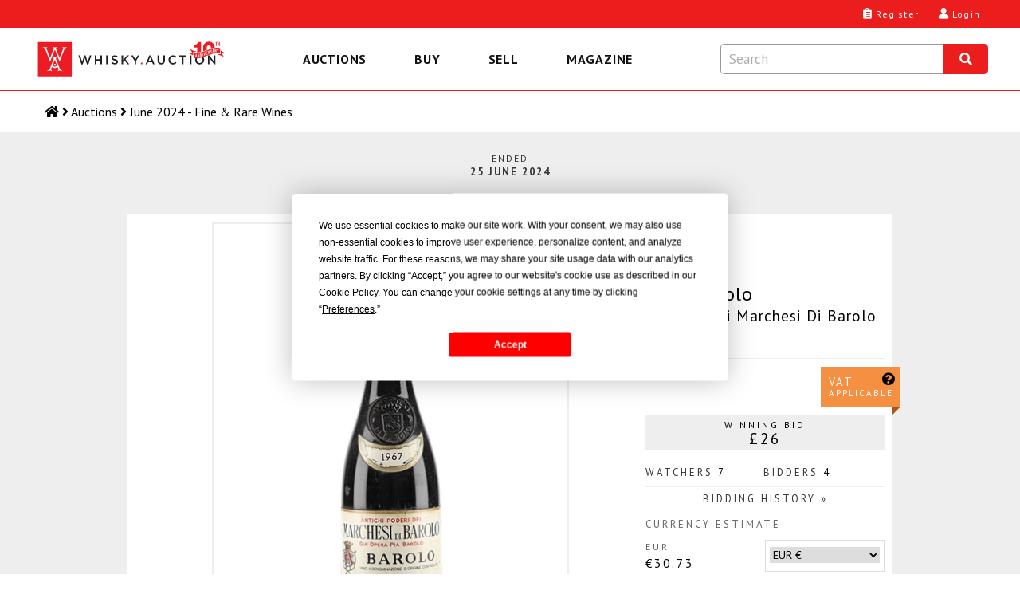

--- FILE ---
content_type: text/html; charset=utf-8
request_url: https://whisky.auction/auctions/lot/187548/1967-barolo
body_size: 17161
content:
<!DOCTYPE html>
<html lang="en">

<head>
    <meta charset="UTF-8" />
    <meta http-equiv="X-UA-Compatible" content="IE=edge">
    <link rel="dns-prefetch" href="https://www.googletagmanager.com">
    <link rel="dns-prefetch" href="https://fonts.gstatic.com">
    <link rel="preconnect" href="https://www.googletagmanager.com">
    <link rel="preconnect" href="https://fonts.gstatic.com">
        <link rel="preload" as="image" href="https://media.whisky.auction/450/185969_0.jpg?id=402148" fetchpriority="high">
        <!--GF D-->
<link rel="preload" href="https://fonts.gstatic.com/s/ptsans/v17/jizaRExUiTo99u79D0KExQ.woff2" as="font" type="font/woff2" crossorigin>
<link rel="preload" href="https://fonts.gstatic.com/s/ptsans/v17/jizfRExUiTo99u79B_mh0O6tLQ.woff2" as="font" type="font/woff2" crossorigin>
<link rel="preload" href="https://fonts.gstatic.com/s/ptsans/v17/jizYRExUiTo99u79D0e0x8mI.woff2" as="font" type="font/woff2" crossorigin>
<link rel="preload" href="https://fonts.gstatic.com/s/lato/v24/S6uyw4BMUTPHjx4wXg.woff2" as="font" type="font/woff2" crossorigin>
<!--GF M-->
<link rel="preload" href="https://fonts.gstatic.com/s/ptsans/v17/jizaRExUiTo99u79D0KExcOPIDU.woff2" as="font" type="font/woff2" crossorigin>
<link rel="preload" href="https://fonts.gstatic.com/s/ptsans/v17/jizfRExUiTo99u79B_mh0O6tLR8a8zI.woff2" as="font" type="font/woff2" crossorigin>
<link rel="preload" href="https://fonts.gstatic.com/s/ptsans/v17/jizYRExUiTo99u79D0e0x8mIAjcQ-w.woff2" as="font" type="font/woff2" crossorigin>
<link rel="preload" href="https://fonts.gstatic.com/s/lato/v24/S6uyw4BMUTPHjx4wXiWtFCc.woff2" as="font" type="font/woff2" crossorigin>
<!--FA-->
<link rel="preload" href="/fonts/fontawesome-free-5.15.1-web/webfonts/fa-brands-400.woff2" as="font" type="font/woff2" crossorigin>
<link rel="preload" href="/fonts/fontawesome-free-5.15.1-web/webfonts/fa-regular-400.woff2" as="font" type="font/woff2" crossorigin>
<link rel="preload" href="/fonts/fontawesome-free-5.15.1-web/webfonts/fa-solid-900.woff2" as="font" type="font/woff2" crossorigin>

    
<script type="text/javascript" src="https://app.termly.io/resource-blocker/367a2765-19ec-4733-8d60-bede03985c24?autoBlock=off"></script>


    <!-- Global site tag (gtag.js) - Google Analytics -->
<script>window.dataLayer = window.dataLayer || [];</script>

<!-- Google Tag Manager -->
<script data-cfasync="false">
    (function (w, d, s, l, i) {
        w[l] = w[l] || []; w[l].push({
            'gtm.start':
                new Date().getTime(), event: 'gtm.js'
        }); var f = d.getElementsByTagName(s)[0],
            j = d.createElement(s), dl = l != 'dataLayer' ? '&l=' + l : ''; j.async = true; j.src =
                'https://www.googletagmanager.com/gtm.js?id=' + i + dl; f.parentNode.insertBefore(j, f);
    })(window, document, 'script', 'dataLayer', 'GTM-KC93KKD');</script>
<!-- End Google Tag Manager -->

<script>
	function gtag() { dataLayer.push(arguments); }

</script>
    <script>
	var waJsErrorLogger = {
		init: function () {
			var logError = function (message, label) {
				console.log('logError', { message, label });
				//gtag('event', message, {
				//	'event_category': 'JS Error',
				//	'event_label': label,
				//	/*'value': 1,*/
				//	'non_interaction': true
				//});
				logErrorLocal(message, label);
			};

			var logErrorLocal = function (message, label) {
				console.log('logErrorLocal', { message, label });
				try {
					if (message == "Can't find variable: _AutofillCallbackHandler" || message == "Script error.") {
						console.log('logErrorLocal excluded', message);
					} else {
						var clientErrorRequestVM = new Object();
						var m = message;
						if (label != null) {
							m += ' | ' + label
						}
						clientErrorRequestVM.m = m;
						clientErrorRequestVM.sw = screen.width;
						clientErrorRequestVM.sh = screen.height;
						clientErrorRequestVM.vw = window.innerWidth;
						clientErrorRequestVM.vh = window.innerHeight;
						clientErrorRequestVM.r = document.referrer;
						console.log('logErrorLocal', clientErrorRequestVM);
						var data = JSON.stringify(clientErrorRequestVM);
						$.ajax({
							url: '/service/apishared/logclienterror',
							type: 'POST',
							data: data,
							contentType: 'application/json',
							statusCode: {
								200: function () {
									console.log('logErrorLocal', 200, arguments);
								},
								400: function (err) {
									console.log('logErrorLocal', 400, arguments);
								},
								500: function (err) {
									console.log('logErrorLocal', 500, arguments);
								}
							}
						});
					}
				}
				catch (error) {
					console.error(error, { message, label });
				}
			};

			var logErrorAddEventListener = function (e) {
				console.log('logErrorAddEventListener', arguments);
				var message;
				var label;
				if (typeof e.message === 'string' || e.message instanceof String) {
					message = e.message;
					var eString = '';
					try {
						eString = JSON.stringify(e);
					} catch (error) {
						console.log('Failed to stringify e', e, error);
					}
					label = e.filename + ': ' + e.lineno + ':' + e.colno + ' - ' + eString;
					if (e.error != null && e.error.stack != null) {
						console.log('logErrorAddEventListener', e.error);
						console.log('logErrorAddEventListener', e.error.stack);
						message = e.error.message;
						label = e.error.stack;
					}
				}
				else {
					var event = window.event;
					if (event != null) {
						message = event.errorMessage;
						label = event.errorUrl + ': ' + event.errorLine + ',' + event.errorCharacter;
					}
				}
				logError(message, label);
			};

			var logErrorAttachEvent = function (msg, url, lineNo, error) {
				console.log('logErrorAttachEvent', arguments);
				var eString = '';
				try {
					eString = JSON.stringify(error);
				} catch (errorException) {
					console.log('Failed to stringify error', error, errorException);
				}
				var label = url + ': ' + lineNo + ' - ' + eString;
				logError(msg, label);
			};

			// Track basic JavaScript errors
			if (window.addEventListener) {
				// W3C model
				window.addEventListener('error', logErrorAddEventListener);
			}
			else if (window.attachEvent) {
				// Microsoft model
				window.attachEvent('onerror', logErrorAttachEvent);
			}
		}
	}
	waJsErrorLogger.init();
</script>
<!--Donut#[base64]#-->
	<script>
	if ('serviceWorker' in navigator) {
		window.addEventListener('load', function () {
			navigator.serviceWorker.register('/serviceWorker.js?v=4IDLWmaZoEeHRQPAPrXWNmbI88yDG0Dzc-CCnwIVhZw1').then(function (registration) {
				console.log('[ServiceWorker] registration successful with scope: ', registration.scope);
			}, function (err) {
				console.log('[ServiceWorker] registration failed: ', err);
			});
		});
	}
	//if (window.location.protocol === 'http:') {
	//	const requireHTTPS = document.getElementById('requireHTTPS');
	//	const link = requireHTTPS.querySelector('a');
	//	link.href = window.location.href.replace('http://', 'https://');
	//	requireHTTPS.classList.remove('hidden');
	//}
	</script>
<!--EndDonut-->

    <title>1967 Barolo - Lot 187548 - Buy/Sell Italian Wine Online</title>
    <meta name="title" content="1967 Barolo - Lot 187548 - Buy/Sell Italian Wine Online" />
    <meta name="description" content="A 72cl bottle of 1967 Cantine dei Mareschi di Barolo from Piemonte, Italy. Barolo is a red Denominazione di Origine Controllata e Garantita (DOCG) wine produced in the northern Italian region of Piedmont. Made from the Nebbiolo grape variety, it is ..." />
    <meta name="viewport" content="width=device-width, initial-scale=1">

    <meta property="og:type" content="website" />
    <meta property="og:title" content="1967 Barolo - Lot 187548 - Buy/Sell Italian Wine Online" />
    <meta property="og:description" content="A 72cl bottle of 1967 Cantine dei Mareschi di Barolo from Piemonte, Italy. Barolo is a red Denominazione di Origine Controllata e Garantita (DOCG) wine produced in the northern Italian region of Piedmont. Made from the Nebbiolo grape variety, it is ..." />
        <meta property="og:image" content="https://media.whisky.auction/450/185969_0.jpg?id=402148" />
        <meta property="og:image:width" content="900" />
        <meta property="og:image:height" content="1200" />
    <meta property="og:url" content="https://whisky.auction/auctions/lot/187548/1967-barolo" />

    <meta name="twitter:card" content="summary_large_image" />
    <meta name="twitter:description" content="A 72cl bottle of 1967 Cantine dei Mareschi di Barolo from Piemonte, Italy. Barolo is a red Denominazione di Origine Controllata e Garantita (DOCG) wine produced in the northern Italian region of Piedmont. Made from the Nebbiolo grape variety, it is ..." />
    <meta name="twitter:title" content="1967 Barolo - Lot 187548 - Buy/Sell Italian Wine Online" />
    <meta name="twitter:site" content="@dreamdrams">
        <meta name="twitter:image" content="https://media.whisky.auction/450/185969_0.jpg?id=402148" />
    <meta name="twitter:creator" content="@dreamdrams">

    <link rel="canonical" href="https://whisky.auction/auctions/lot/187548/1967-barolo" />

    <meta name="apple-mobile-web-app-title" content="Whisky.Auction">
    <meta name="apple-mobile-web-app-status-bar-style" content="black">
    <meta name="apple-mobile-web-app-capable" content="yes">
    <meta name="HandheldFriendly" content="True">

    <link rel="apple-touch-icon" sizes="57x57" href="/content/images/icons/v4/apple-touch-icon-57x57.png">
    <link rel="apple-touch-icon" sizes="60x60" href="/content/images/icons/v4/apple-touch-icon-60x60.png">
    <link rel="apple-touch-icon" sizes="72x72" href="/content/images/icons/v4/apple-touch-icon-72x72.png">
    <link rel="apple-touch-icon" sizes="76x76" href="/content/images/icons/v4/apple-touch-icon-76x76.png">
    <link rel="apple-touch-icon" sizes="114x114" href="/content/images/icons/v4/apple-touch-icon-114x114.png">
    <link rel="apple-touch-icon" sizes="120x120" href="/content/images/icons/v4/apple-touch-icon-120x120.png">
    <link rel="apple-touch-icon" sizes="144x144" href="/content/images/icons/v4/apple-touch-icon-144x144.png">
    <link rel="apple-touch-icon" sizes="152x152" href="/content/images/icons/v4/apple-touch-icon-152x152.png">
    <link rel="apple-touch-icon" sizes="180x180" href="/content/images/icons/v4/apple-touch-icon-180x180.png">
    <link rel="icon" type="image/png" href="/content/images/icons/v4/favicon-32x32.png" sizes="32x32">
    
    <link rel="icon" type="image/png" href="/content/images/icons/v4/favicon-96x96.png" sizes="96x96">
    <link rel="icon" type="image/png" href="/content/images/icons/v4/android-chrome-192x192.png" sizes="192x192">
    <link rel="icon" type="image/png" href="/content/images/icons/v4/favicon-16x16.png" sizes="16x16">
    <link rel="icon" type="image/png" href="/content/images/icons/v4/favicon-32x32.png" sizes="32x32">
    <link rel="manifest" href="/content/images/icons/v4/manifest.json">
    <meta name="theme-color" content="#ff0000">

    <link rel="mask-icon" href="/content/images/icons/v4/safari-pinned-tab.svg" color="#ff0000">
    <link rel="shortcut icon" href="/content/images/icons/v4/favicon.ico">
    <link rel="search" type="application/opensearchdescription+xml" href="/content/opensearch.xml" title="Whisky.Auction" />

    <meta name="application-name" content="Whisky.Auction">
    <meta name="msapplication-TileColor" content="#ffffff">
    <meta name="msapplication-TileImage" content="/content/images/icons/v4/mstile-144x144.png">
    <meta name="msapplication-config" content="/content/images/icons/v4/browserconfig.xml">

    

    <link href='//fonts.googleapis.com/css?family=PT+Sans:400,700,400italic%7CLato:300,400,400italic,700%7CDroid+Serif:400,700,700italic,400italic&display=swap' rel='stylesheet' type='text/css' media="all" />
    <style>
	.fa, .fab, .fad, .fal, .far, .fas {
		-moz-osx-font-smoothing: grayscale;
		-webkit-font-smoothing: antialiased;
		display: inline-block;
		font-style: normal;
		font-variant: normal;
		text-rendering: auto;
		line-height: 1
	}

		.fa.fa-pull-left, .fab.fa-pull-left, .fal.fa-pull-left, .far.fa-pull-left, .fas.fa-pull-left {
			margin-right: .3em
		}

		.fa.fa-pull-right, .fab.fa-pull-right, .fal.fa-pull-right, .far.fa-pull-right, .fas.fa-pull-right {
			margin-left: .3em
		}

	.fa-times:before {
		content: "\f00d"
	}

	.fa-search:before {
		content: "\f002"
	}

	.fa-clipboard-list:before {
		content: "\f46d"
	}

	.fa-user:before {
		content: "\f007"
	}

	.fa-search:before {
		content: "\f002"
	}

	.fa-bars:before {
		content: "\f0c9"
	}

	.fa-angle-right:before {
		content: "\f105"
	}

	.fa-facebook-f:before {
		content: "\f39e"
	}

	.fa-twitter:before {
		content: "\f099"
	}

	.fa-instagram:before {
		content: "\f16d"
	}

	.fa-linkedin-in:before {
		content: "\f0e1"
	}

	.fa-cc-visa:before {
		content: "\f1f0"
	}

	.fa-cc-mastercard:before {
		content: "\f1f1"
	}

	.fa-cc-amex:before {
		content: "\f1f3"
	}

	.fa-clock:before {
		content: "\f017"
	}

	.fa-credit-card:before {
		content: "\f09d"
	}

	.fa-id-card:before {
		content: "\f2c2"
	}

	.fa-file-invoice:before {
		content: "\f570"
	}

	@font-face {
		font-family: "Font Awesome 5 Brands";
		font-style: normal;
		font-weight: 400;
		font-display: swap;
		src: url(/fonts/fontawesome-free-5.15.1-web/webfonts/fa-brands-400.eot);
		src: url(/fonts/fontawesome-free-5.15.1-web/webfonts/fa-brands-400.eot?#iefix) format("embedded-opentype"),url(/fonts/fontawesome-free-5.15.1-web/webfonts/fa-brands-400.woff2) format("woff2"),url(/fonts/fontawesome-free-5.15.1-web/webfonts/fa-brands-400.woff) format("woff"),url(/fonts/fontawesome-free-5.15.1-web/webfonts/fa-brands-400.ttf) format("truetype"),url(/fonts/fontawesome-free-5.15.1-web/webfonts/fa-brands-400.svg#fontawesome) format("svg")
	}

	.fab {
		font-family: "Font Awesome 5 Brands"
	}

	@font-face {
		font-family: "Font Awesome 5 Free";
		font-style: normal;
		font-weight: 400;
		font-display: swap;
		src: url(/fonts/fontawesome-free-5.15.1-web/webfonts/fa-regular-400.eot);
		src: url(/fonts/fontawesome-free-5.15.1-web/webfonts/fa-regular-400.eot?#iefix) format("embedded-opentype"),url(/fonts/fontawesome-free-5.15.1-web/webfonts/fa-regular-400.woff2) format("woff2"),url(/fonts/fontawesome-free-5.15.1-web/webfonts/fa-regular-400.woff) format("woff"),url(/fonts/fontawesome-free-5.15.1-web/webfonts/fa-regular-400.ttf) format("truetype"),url(/fonts/fontawesome-free-5.15.1-web/webfonts/fa-regular-400.svg#fontawesome) format("svg")
	}

	.fab, .far {
		font-weight: 400
	}

	@font-face {
		font-family: "Font Awesome 5 Free";
		font-style: normal;
		font-weight: 900;
		font-display: swap;
		src: url(/fonts/fontawesome-free-5.15.1-web/webfonts/fa-solid-900.eot);
		src: url(/fonts/fontawesome-free-5.15.1-web/webfonts/fa-solid-900.eot?#iefix) format("embedded-opentype"),url(/fonts/fontawesome-free-5.15.1-web/webfonts/fa-solid-900.woff2) format("woff2"),url(/fonts/fontawesome-free-5.15.1-web/webfonts/fa-solid-900.woff) format("woff"),url(/fonts/fontawesome-free-5.15.1-web/webfonts/fa-solid-900.ttf) format("truetype"),url(/fonts/fontawesome-free-5.15.1-web/webfonts/fa-solid-900.svg#fontawesome) format("svg")
	}

	.fa, .far, .fas {
		font-family: "Font Awesome 5 Free"
	}

	.fa, .fas {
		font-weight: 900
	}
</style>

<link href="/Content/site.css?v=YulLwhncVSHbUpRlcT8q2VL2mIvsHP-Nig_irATTCDA1" rel="stylesheet" media="all" />
    <!--Donut#[base64]#--><!--EndDonut-->
    
    <!-- Backward compatibility with IE8 (MUST be placed after the css files that contain the media queries) -->
    <!--[if lt IE 9]>
    <script src="/scripts/other/respond.js"></script>
    <![endif]-->
    <script type="application/ld+json">
	{
	"@context": "https://schema.org",
	"@type": "Organization",
	"url": "https://whisky.auction",
	"logo": "https://whisky.auction/content/images/logos/v2/wa-logo.png",
	"@graph": [
	{
	"@type": "Organization",
	"@id": "https://whisky.auction/#organization",
	"name": "Whisky.Auction",
	"url": "https://whisky.auction",
	"sameAs": ["https://www.facebook.com/whiskydotauction", "https://www.instagram.com/whisky.auction/", "https://www.linkedin.com/company/whisky-auction/", "https://twitter.com/dreamdrams"],
	"logo":
	{
	"@type": "ImageObject",
	"@id": "https://whisky.auction/#logo",
	"inLanguage": "en-GB",
	"url": "https://whisky.auction/content/images/logos/v2/wa-logo.png",
	"width": 1920,
	"height": 412,
	"caption": "Whisky.Auction"
	},
	"image":
	{
	"@id": "https://whisky.auction/#logo"
	}
	},
	{
	"@type": "WebSite",
	"@id": "https://whisky.auction/#website",
	"url": "https://whisky.auction",
	"name": "Whisky.Auction",
	"description": "The best online whisky auctioneer for buying/selling old &amp; rare Scotch whisky, world whiskey, fine spirits, other alcoholic drinks/beverages, miniatures &amp; memorabilia.",
	"publisher":
	{
	"@id": "https://whisky.auction/#organization"
	},
	"potentialAction": [
	{
	"@type": "SearchAction",
	"target": "https://whisky.auction/auctions/search?src={search_term_string}",
	"query-input": "required name=search_term_string"
	}
	],
	"inLanguage": "en-GB"
	},
	{
	"@type": "WebPage",
	"@id": "https://whisky.auction/#webpage",
	"url": "https://whisky.auction/",
	"name": "Whisky.Auction",
	"isPartOf":
	{
	"@id": "https://whisky.auction/#website"
	},
	"about":
	{
	"@id": "https://whisky.auction/#organization"
	},
	
	"description": "A 72cl bottle of 1967 Cantine dei Mareschi di Barolo from Piemonte, Italy. Barolo is a red Denominazione di Origine Controllata e Garantita (DOCG) wine produced in the northern Italian region of Piedmont. Made from the Nebbiolo grape variety, it is ...",
	"inLanguage": "en-GB",
	"potentialAction": [
	{
	"@type": "ReadAction",
	"target": ["https://whisky.auction/"]
	}
	]
	}
	]
	}
</script>

    
</head>
<body class="lot-detail fullwidth inner">
    <noscript>
    <iframe src="https://www.googletagmanager.com/ns.html?id=GTM-KC93KKD" height="0" width="0" style="display:none;visibility:hidden"></iframe>
</noscript>

    <main>
        <!-- COVID-19 -->
        
        

        <!-- Header -->
        
<!--Donut#[base64]#--><header class="header">
	<div class="header__wrapper">
		<div class="header__logo-nav">
			<a class="header__logo-link" data-event-category="header-logo" href="/" title="Whisky.Auction - Whisky &amp; Fine Spirits Auction">
				<img class="header__logo-image" src="/content/images/logos/v2/wa-logo-10th-anniversary-optimized.svg" alt="Whisky.Auction - Whisky &amp; Fine Spirits Auction" width="2000" height="429">
			</a>
			
<nav class="header__navigation navigation navigation--close js-navigation" role="menu" id="js--menu">
	<div class="navigation__wrapper" itemscope itemtype="https://schema.org/SiteNavigationElement" role="none">
		<button class="navigation__btn navigation__btn--close js-navigation__btn--close" aria-controls="js--menu" role="menuitem">Close</button>
		<div class="navigation__container">
			<button type="button" class="navigation__link  js-navigation__link" title="Auctions" role="menuitem" aria-expanded="false">Auctions</button>
			<div class="sub-navigation js-sub-navigation">
				<div class="sub-navigation__wrapper">
										<a class="sub-navigation__link" itemprop="url" role="menuitem" href="/auctions" title="Past auctions" data-event-category="top-nav" data-event-label="PastAuctions">Past auctions</a>
					<a class="sub-navigation__link" itemprop="url" role="menuitem" href="/charity" title="Charity Auctions" data-event-category="top-nav" data-event-label="CharityAuctions">Charity Auctions</a>
					<a class="sub-navigation__link" itemprop="url" role="menuitem" href="/auction-calendar" title="Auction calendar" data-event-category="top-nav" data-event-label="Buy-AuctionDates">Auction calendar</a>
				</div>
			</div>
		</div>
		<div class="navigation__container">
			<button type="button" class="navigation__link js-navigation__link" title="Buy" role="menuitem" aria-expanded="false">Buy</button>
			<div class="sub-navigation js-sub-navigation">
				<a class="sub-navigation__link" itemprop="url" role="menuitem" href="/buy/auction-end-times" title="Auction end times" data-event-category="top-nav" data-event-label="Buy-AuctionEndTimes">Auction end times</a>
				<a class="sub-navigation__link" itemprop="url" role="menuitem" href="/buy/buyer-s-guide" title="Buyer's Guide" data-event-category="top-nav" data-event-label="Buy-BuyersGuide">Buyer's Guide</a>
				<a class="sub-navigation__link" itemprop="url" role="menuitem" href="/faq#faq-buying" title="FAQs" data-event-category="top-nav" data-event-label="Buy-FAQs">FAQs</a>
				<a class="sub-navigation__link" itemprop="url" role="menuitem" href="/buyer/orders" title="Track My Orders" data-event-category="top-nav" data-event-label="Buy-TrackOrders">Track My Orders</a>
			</div>
		</div>
		<div class="navigation__container">
			<button type="button" class="navigation__link js-navigation__link" title="Sell" role="menuitem" aria-expanded="false">Sell</button>
			<div class="sub-navigation js-sub-navigation">
				<a class="sub-navigation__link" itemprop="url" role="menuitem" href="/seller/sell" title="Sell my bottle" data-event-category="top-nav" data-event-label="Sell-SellMyBottle">Sell my bottle</a>
				<a class="sub-navigation__link" itemprop="url" role="menuitem" href="/sell/free-valuation" title="Free valuation" data-event-category="top-nav" data-event-label="Sell-FreeValuation">Free valuation</a>
				<a class="sub-navigation__link" itemprop="url" role="menuitem" href="/sell/how-to-pack-a-bottle" title="How to pack a bottle" data-event-category="top-nav" data-event-label="Sell-HowToPack">How to pack a bottle</a>
				<a class="sub-navigation__link" itemprop="url" role="menuitem" href="/sell/seller-s-guide" title="Seller's Guide" data-event-category="top-nav" data-event-label="Sell-SellersGuide">Seller's Guide</a>
				<a class="sub-navigation__link" itemprop="url" role="menuitem" href="/faq#faq-selling" title="FAQs" data-event-category="top-nav" data-event-label="Sell-FAQs">FAQs</a>
			</div>
		</div>
		<div class="navigation__container">
			<a class="navigation__link" itemprop="url" role="menuitem" href="https://magazine.whisky.auction/" target="_blank" rel="noopener" title="Magazine" data-event-category="top-nav" data-event-label="Magazine">Magazine</a>
		</div>
		
	</div>
</nav>
			<div class="header__search search js-search">
	<div class="search__wrapper js-search__wrapper">
		<div class="search__header">
			<button class="search__button search__button--close js-search__button--close" title="Close" aria-label="Close"><i class="fas fa-times"></i></button>
			<form id="formSearchInput" class="search__form" action="javascript:search.globalSearch()">
				<input type="text" placeholder="Search" class="input search__input js-search__input" id="txtSearch" autocomplete="off" value="" aria-label="Search terms">
				<button type="submit" class="globalSearch search__button search__button--submit" id="btnSearch" title="Search" aria-label="Search"><i class="fas fa-search"></i></button>
			</form>
		</div>
		<div class="search__content search__content--hide js-search__content">			
			<div class="search__results js-search__results" id="pnlAutocomplete"></div>
		</div>
	</div>
</div>
		</div>
		<div class="header__content">
			<div class="header__links">
					<a class="button__headar header__link" data-event-category="header-nav" data-event-label="register" title="Register" href="/account/registration">
						<i class="header__link-icon fas fa-clipboard-list"></i>
						<span class="header__label">Register</span>
					</a>
					<a class="button__headar header__link header__link--login" data-event-category="header-nav" data-event-label="log-in" title="Login" href="/account/login">
						<i class="header__link-icon fas fa-user"></i>
						<span class="header__label">Login</span>
					</a>
				<button type="button" class="button__headar header__link header__link--search js-header-link--search" data-event-category="header-nav" data-event-label="search" title="Search" href="javascript:void(0);">
					<i class="header__link-icon header__link-icon--search fas fa-search"></i>
					<span class="header__label">Search</span>
				</button>
				<button type="button" class="button__headar header__link header__link--menu js-header-link--menu" data-event-category="header-nav" data-event-label="menu" title="Menu" href="javascript:void(0);">
					<i class="header__link-icon fas fa-bars"></i>
					<span class="header__label">Menu</span>
				</button>
			</div>
		</div>
	</div>
</header><!--EndDonut-->
<!--Donut#[base64]#-->
<!--EndDonut-->

<!--Donut#[base64]#-->




<!--EndDonut-->
        
<nav class="breadcrumb">
	<ol class="breadcrumb__list">
		<li class="breadcrumb__item"><a class="breadcrumb__link breadcrumb__link--home" href="/" title="Home" aria-label="Home"><i class="fas fa-home"></i> <span class="breadcrumb__name">Home</span></a></li>
						<li class="breadcrumb__item"><i class="fas fa-angle-right"></i> <a class="breadcrumb__link" href="/auctions"><span>Auctions</span></a></li>
						<li class="breadcrumb__item"><i class="fas fa-angle-right"></i> <a class="breadcrumb__link" href="/auctions/auction/169"><span>June 2024 - Fine &amp; Rare Wines</span></a></li>
	</ol>
</nav>
        

        <!-- Content -->
        <div class="content-new content-new--grey">
            <div class="wrapper main" id="productDetail" itemscope itemtype="http://schema.org/Product">
                <div class="container2 title-main">
                    
		<span class="auction-endtime">
			<span>Ended</span>
			<span class="date">25 June 2024</span>
		</span>

                </div>
                <div id="contentmain">
                    <div class="container lot-detail fullwidth inner" style="background: #ffffff;">
                        <div class="content">
                            

<div id="confirmBid" class="glass" data-country-code="">
    <div class="popup">
        <div class="h4 waForm-label">Confirm your bid</div>
        <span id="confirmName"></span>
        <img src="/Content/images/common/3x4-00000000.png" alt="1967 Barolo Cantine Dei Marchesi Di Barolo 72cl / 13%" id="confirmImage" width="180" height="240" />
        <div class="lot-title"><span id="lotTitle1"></span> <span id="lotTitle2"></span> <span id="lotTitle3"></span></div>
        <div class="clear"></div>
        <div id="confirmAmountWrap" class="waForm input">
            <div>
                <span class="waForm-labelx" id="confirmAmountLabel"></span><strong id="confirmAmount"></strong>
                <div class="clear"></div>
            </div>
        </div>
        <div class="clear"></div>
        <div class="reminder">Remember to check the pictures, description and condition before you confirm your&nbsp;bid.</div>
                        <div class="reminder reminder--important" id="tariff-charge-text" style="display: none;">This item will be subject to an additional <span id="tariff-charge-percentage"></span>% tariff if shipped to your current delivery address. This tariff has been imposed by the  government.<br /><br />For an estimate of total costs on your current bids go to <a target="_blank" href="/auctions/estimatemytotalpayment">Estimate My Total Payment</a>.</div>
        <div id="msgBox"><span id="msgText"></span></div>
        <input type="hidden" id="hdnConfirmAmount" />
        <input type="hidden" id="hdnConfirmLot" />

        <input class="wa-button-md button-left off-grey on-lightgrey btn-bid-cancel" type="button" id="btnCancelBid" value="Cancel" />
        <input class="wa-button-md button-left off-grey on-lightgrey btn-bid-ok" type="button" id="btnOkBid" value="OK" />
        <input class="wa-button-md button-right off-green on-orange btn-bid-confirm" type="button" id="btnConfirmBid" value="OK" />
        <div class="clear"></div>
    </div>
</div>
<div id="bidHistory" class="glass"><div class="popup"><input class="wa-button-md button-right off-grey on-lightgrey btn-back" style="margin: 0 0 -28px 0;" type="button" id="btnCloseHistory" value="x" /><div class="clear"></div><div id="bidHistoryContent"></div><div class="clear"></div></div></div>
<!--Donut#[base64]#-->	<div id="loginForm" class="glass" data-token="6d0043007000cf006800cd00f2006b008a00b8002100da00a100ec008a001e001f000d00"><div class="popup"><button class="wa-button-sm button-right off-grey on-lightgrey" style="padding:0;height:1.5rem;width:1.5rem;" id="btnCloseLoginForm"><i class="fas fa-times"></i></button><div class="clear"></div><div id="loginFormContent"></div><div class="clear"></div></div></div>
<!--EndDonut-->
<div id="help-vat-applicable" class="popup-overlay"><div class="popup-inner popup-inner-white popup-inner-vat"><div class="btn-popup-close"><i class="far fa-times-circle"></i></div><h4 class="popup-inner__title">VAT Applicable</h4><div class="toolTipContent"><p>Please note, this affects buyers delivering to the UK who are not UK trade buyers.</p><p>This lot is being sold by either a UK VAT Registered Business or a non-UK seller and therefore is subject to VAT on the hammer price.</p><p>If your delivery address is within the UK, 20% VAT will be added to the hammer price at checkout.</p><p>If your delivery address is not within the UK, no VAT will be added at checkout however buyers will still be liable for any local customs/duties charges that apply upon arrival of the shipment in the destination country.</p></div></div></div><div class="clear"></div>
<div id="lot_187548" class="product-info lot-item lotItem CR NA    " data-nextbid="28.0000" data-increment="2" data-winningbid="26.0000" data-yourbid="0" data-autobid="0" data-enddate="2024-06-25 20:45:01" data-nowtime="2026-01-21 07:22:41" data-offset="0" data-tariffchargepercentage="0" data-vat-scheme="Standard" data-auction-status="Close" data-auction-id="169" data-product-id="185969">
	<div class="product-imagery">
		<div class="product-image-main">
			<img id="productImgMain" src="https://media.whisky.auction/450/185969_0.jpg?id=402148" data-zoom-image="https://media.whisky.auction/900/185969_0.jpg?id=402148" alt="1967 Barolo Cantine Dei Marchesi Di Barolo 72cl / 13%" width="900" height="1200" class="custom_lazy" />
		</div>
		<div class="product-thumbs">

			<a href="javascript:;" class="active img"><img src="https://media.whisky.auction/68/185969_0.jpg?id=402148" data-image="https://media.whisky.auction/450/185969_0.jpg?id=402148" data-zoom-image="https://media.whisky.auction/900/185969_0.jpg?id=402148" alt="1967 Barolo Cantine Dei Marchesi Di Barolo 72cl / 13%" width="180" height="240" class="customthumb" loading="lazy" srcset="https://media.whisky.auction/68/185969_0.jpg?id=402148 1x, https://media.whisky.auction/102/185969_0.jpg?id=402148 1.5x, https://media.whisky.auction/136/185969_0.jpg?id=402148 2x" /><link itemprop="image" href="https://media.whisky.auction/900/185969_0.jpg?id=402148" /></a>
				<a href="javascript:;" class="img"><img src="https://media.whisky.auction/68/185969_1.jpg?id=402149" data-image="https://media.whisky.auction/900/185969_1.jpg?id=402149" data-zoom-image="https://media.whisky.auction/900/185969_1.jpg?id=402149" alt="1967 Barolo Cantine Dei Marchesi Di Barolo 72cl / 13%" width="180" height="240" class="customthumb" loading="lazy" srcset="https://media.whisky.auction/68/185969_1.jpg?id=402149 1x, https://media.whisky.auction/102/185969_1.jpg?id=402149 1.5x, https://media.whisky.auction/136/185969_1.jpg?id=402149 2x" /><link itemprop="image" href="https://media.whisky.auction/900/185969_1.jpg?id=402149" /></a>
				<a href="javascript:;" class="img"><img src="https://media.whisky.auction/68/185969_2.jpg?id=402150" data-image="https://media.whisky.auction/900/185969_2.jpg?id=402150" data-zoom-image="https://media.whisky.auction/900/185969_2.jpg?id=402150" alt="1967 Barolo Cantine Dei Marchesi Di Barolo 72cl / 13%" width="180" height="240" class="customthumb" loading="lazy" srcset="https://media.whisky.auction/68/185969_2.jpg?id=402150 1x, https://media.whisky.auction/102/185969_2.jpg?id=402150 1.5x, https://media.whisky.auction/136/185969_2.jpg?id=402150 2x" /><link itemprop="image" href="https://media.whisky.auction/900/185969_2.jpg?id=402150" /></a>
		</div>
		<div class="clear"></div>
	</div>
	<div class="product-data">
		<div class="watch-count timer">
			<div class="watch"><button class="btnFollow notFollowing" aria-label="Watch lot"><span><i class="far fa-eye"></i><i class="fas fa-times"></i></span>Watch</button><button data-url="/account/login?ReturnUrl=/auctions/lot/187548/1967-barolo" class="btnFollowLink" aria-label="Watch lot"><span><i class="far fa-eye"></i><i class="fas fa-times"></i></span>Watch</button></div>

			<div class="col"><span class="timerItem days">0</span> days</div>
			<div class="col"><span class="timerItem hours">0</span> hrs</div>
			<div class="col"><span class="timerItem minutes">0</span> mins</div>
			<div class="col"><span class="timerItem seconds">0</span> secs</div>
		</div>
		<div class="clear"></div>
		<div class="product-ref"><p><span class="label">Lot</span> 187548</p></div>
		<h1 class="product-title" itemprop="name">
			<span class="lotName1 line-1">1967 Barolo</span>
			<span class="lotName2 line-2">
Cantine Dei Marchesi Di Barolo			</span>
			<span class="lotName3 line-3">
72cl / 13%			</span>
		</h1>
		<div class="lot-statuses">
				<div class="vatable-status"><div class="vatable"><span>VAT</span> Applicable <a href="javascript:waPop('help-vat-applicable');" class="help" aria-label="What does VAT Applicable mean?" title="What does VAT Applicable mean?"><i class="fas fa-question-circle"></i></a></div></div>
<input data-vat-rate="vat-rate" data-vat-scheme="Standard" data-category-id="41" type="hidden" value="20" />
			<div class="time-status"><div class="time-status-flag time-status-flag-10">Ending<br />soon</div><div class="time-status-flag time-status-flag-1">Last<br />chance!</div></div>
			<div class="lot-status"><div class="reserve-not-met">Reserve <span>Not met</span></div></div>
			<div class="lot-status-aftersale"><div class="aftersale"><span>Sold in</span> Aftersale</div></div>
			<div class="winStatus win-status"><div class="winflag">You Are <span>Winning</span></div><div class="wonflag">You <span>Won</span></div><div class="outbidFlag">You were <span>Outbid</span></div></div>
		</div>
		<div class="clear"></div>
		<div class="startingbid"><div class="block"><div><span class="label">Starting Bid</span><span class="value">&pound;2</span></div></div></div>
		

		<div class="lot-detail-data" itemprop="offers" itemtype="http://schema.org/Offer" itemscope>
			<meta itemprop="priceCurrency" content="GBP" />
					<meta itemprop="price" content="26.0000" />

			<meta itemprop="priceValidUntil" content="2024-06-25 19:30" />
			<meta itemprop="availability" content="https://schema.org/SoldOut" />
			<meta itemprop="availabilityStarts" content="2024-06-16 10:00" />
			<meta itemprop="availabilityEnds" content="2024-06-25 19:30" />
			<meta itemprop="url" content="https://whisky.auction/auctions/lot/187548/1967-barolo" />
			<div class="modeldata">
				<div class="bid-info row1">
					<div class="bid-current">
						<div>
							<span class="label">Current Bid</span>
							<p><span class="winningBid value">&pound;26</span></p>
							<div class="clear" style="padding: 0px; border: 0px none;"></div>
						</div>
					</div>
					<div class="bid-starting">
						<div>
							<span class="label">Starting Bid</span>
							<p><span class="startingBid value">&pound;2</span></p>
							<div class="clear" style="padding: 0px; border: 0px none;"></div>
						</div>
					</div>
				</div>
				<div class="bid-info row2">
					<div class="bid-yourbid">
						<div>
							<span class="label">My Bid</span>
							<span class="bidCurrencyFormat">£</span>
							<span class="yourBid value">0</span>
							<div class="clear" style="padding: 0px; border: 0px none;"></div>
						</div>
					</div>
					<div class="bid-yourlimit">
						<div>
							<span class="label">My Limit</span>
							<span class="bidCurrencyFormat">£</span>
							<span class="bidLimit value">0</span>
							<div class="clear" style="padding: 0px; border: 0px none;"></div>
						</div>
					</div>
					<div class="clear"></div>
				</div>
				<div class="bid-info row3">
					<div class="bid-bidlimit">
						<div>
							<span class="label">My Bid Limit</span>
							<span class="bidCurrencyFormat">£</span>
							<input class="autobid value" type="number" value="" aria-label="My new bid limit" min="1">
							<div class="clear" style="padding: 0px; border: 0px none;"></div>
						</div>
					</div>
					<div class="bid-action"><div><input class="btn-bid btnBid" name="btn-bid" type="button" value="+ &#163;2 »" /></div></div>
					<div class="clear"></div>
				</div>
				<div class="clear"></div>
			</div>
			<div class="bidnow">
				<div class="hammerprice"><div><span>Current Bid</span> <span class="winningBid">&pound;26</span></div></div>
				<div class="startingbid"><div><span>Starting Bid</span> <span class="startingBid">&pound;2</span></div></div>
				<a class="bid-link unauthenticated" href="javascript:;" data-url="/account/login?ReturnUrl=/auctions/lot/187548/1967-barolo">Bid &raquo;</a>
				<a class="bid-link authenticated" href="/auctions/lot/187548/1967-barolo">Bid &raquo;</a>
			</div>
			<div class="hammerprice">
				<div>
					<span>Winning Bid</span>
						<span class="winningBid">&pound;26</span>
				</div>
				
			</div>
		</div>
		<div class="bid-data-row3">
			<div class="watchers-bidders"><div class="watchers">Watchers <span>7</span></div><div class="bidders">Bidders <span>4</span></div></div>
			<div class="clear"></div>
<!--Donut#[base64]#--><div class="bid-history">
			<a class="lnkHistory unauthenticated" href="javascript:;">Bidding History &raquo;</a>

	<input type="hidden" name="lastUpdated" value="2026-01-21T07:22:41.2720383Z" />
</div><!--EndDonut-->
			<div class="currency-estimate">
				<p>Currency Estimate</p>
				<div class="conversion">
					<span id="currencyType" class="currency-type">EUR</span>
					<span id="conversionValue" class="conversion-value">€30.73</span>
				</div>
				<div class="currency-selection">
					<div class="styled-select wide">
						<select aria-label="Choose another currency to estimate this lot&#39;s price" id="Currency" name="Currency"><option value="0.4878">AUD A$</option>
<option value="0.9111">CHF FR</option>
<option selected="selected" value="0.8462">EUR €</option>
<option value="0.0933">HKD HK$</option>
<option value="0.0046">JPY &#165;</option>
<option value="0.5657">SGD SG$</option>
<option value="0.0230">TWD NT$</option>
<option value="0.7271">USD $</option>
</select>
					</div>
				</div>
				<div class="clear"></div>
			</div>
		</div>
	</div>
</div>
<div id="help-fill-level" class="popup-overlay">
	<div class="popup-inner popup-inner-white">
		<div class="btn-popup-close"><i class="far fa-times-circle"></i></div>
		<h4 class="popup-inner__title">BOTTLE FILL LEVEL GUIDELINE</h4>
		<ul>
			<li>We always try to indicate the fill level of whisky or spirit inside old and rare bottles</li>
			<li>Please see the diagram below for a guide to the most commonly used fill-level terms.</li>
		</ul>
		
		<img class="fill-level-mobile" src="/Content/images/common/wa_bottle_top_m.jpg" width="1656" height="1437" alt="Fill level guide" loading="lazy">
	</div>
</div>
<div class="clear"></div>
<input id="jsback" class="wa-button-md off-grey on-lightgrey" type="button" value="Back" onclick="live.jsBackButton();">
<input id="hdnRefreshInterval" name="hdnRefreshInterval" type="hidden" value="60000" />

<input id="hdnToken" name="hdnToken" type="hidden" value="" />

                            <div class="clear"></div>
                        </div>
                        <div class="clear"></div>
                    </div>
                </div>
                <div id="contentsecondary">
                    <div class="container lot-detail fullwidth inner">
                        <div class="tab-title">
                            <h2 class="h2">Lot Information</h2>
                            
	<div class="additional socialshare">

			</div>
	<div class="clear"></div>

                        </div>
                        <div class="content">
                            <div class="meta">
                                
	<div itemprop="brand" itemtype="http://schema.org/Brand" itemscope><meta itemprop="name" content="Marchesi di Barolo" /></div>
	<meta itemprop="category" content="Wine - Italy" />
		<div class="metawrap">
				<label class="waForm-label">Bottler</label>
				<p>
Cantine Dei Marchesi Di Barolo				</p>
				<div class="clear"></div>
				<label class="waForm-label">Classification</label>
				<p>
Red Wine				</p>
				<div class="clear"></div>
				<label class="waForm-label">Country</label>
				<p>
						<a href="/auctions/search?src=&amp;pageIndex=0&amp;pageSize=30&amp;sort=EndTime&amp;dir=desc&amp;type=&amp;category=&amp;minPrice=0&amp;maxPrice=1000000&amp;minAge=0&amp;maxAge=100&amp;vintage=null&amp;brand=&amp;bottler=&amp;minStrength=0&amp;maxStrength=100&amp;caskNumber=&amp;country=italy&amp;filter=all" title="Find more lots from the Italy category">Italy</a>
				</p>
				<div class="clear"></div>
				<label class="waForm-label">Region</label>
				<p>
Piedmont				</p>
				<div class="clear"></div>
				<label class="waForm-label">Strength</label>
				<p>
13%				</p>
				<div class="clear"></div>
				<label class="waForm-label">Style</label>
				<p>
Nebbiolo				</p>
				<div class="clear"></div>
				<label class="waForm-label">Vintage</label>
				<p>
						<a href="/auctions/search?src=&amp;pageIndex=0&amp;pageSize=30&amp;sort=EndTime&amp;dir=desc&amp;type=&amp;category=&amp;minPrice=0&amp;maxPrice=1000000&amp;minAge=0&amp;maxAge=100&amp;vintage=1967&amp;brand=&amp;bottler=&amp;minStrength=0&amp;maxStrength=100&amp;caskNumber=&amp;country=&amp;filter=all" title="Find more lots from the 1967 category">1967</a>
				</p>
				<div class="clear"></div>
			<p>
					<span>Marchesi di Barolo Auction</span>
			</p>
			<p>
					<span>Italian Wine Auction</span>
			</p>
			<p><a href="/auctions/search?src=&amp;pageIndex=0&amp;pageSize=30&amp;sort=EndTime&amp;dir=desc&amp;type=bottle&amp;category=&amp;minPrice=0&amp;maxPrice=1000000&amp;minAge=0&amp;maxAge=100&amp;vintage=&amp;brand=&amp;bottler=&amp;minStrength=0&amp;maxStrength=100&amp;caskNumber=&amp;country=&amp;bottlingDate=&amp;vatStatus=&amp;filter=live" title="Find more lots from the Bottle type">Bottle Auction</a></p>
			<div class="clear"></div>
		</div>

                            </div>
                            <div class="desc">
                                
	<div class="product-detail-description">
				<h3 class="h4">Description</h3>
		<div itemprop="description">
			<p>A 72cl bottle of 1967 Cantine dei Mareschi di Barolo from Piemonte, Italy.</p> <p>Barolo is a red Denominazione di Origine Controllata e Garantita (DOCG) wine produced in the northern Italian region of Piedmont. Made from the Nebbiolo grape variety, it is regarded as one of Italy's greatest wines, and is characterised by its rich tannic structure, rust-red colouration and 'tar and roses' aromas. Barolo is required by law to be aged for at least 38 months after the harvest prior to release, of which at least 18 months must be in wood.</p>
					<p><text>This 1967 Barolo sold at our online auction for &pound;26</text></p>
		</div>
	</div>

                                <div class="product-detail-condition">
                                    
			<h3 class="h4">Condition</h3>
<p>Please see images for fill level and label condition. Note general wear.</p> <p>The Whisky.Auction team has inspected this lot and found it to be suitable for sale. However, please note the absence of a condition statement does not imply that this lot is in perfect condition or free from wear and tear, imperfections or the effects of ageing. We cannot guarantee that the contents of this bottle will be free from the effects of age, cork taint, oxidation or other faults. Older bottles often contain sediment. Wines are more fragile than spirits and older wines may be listed, at our discretion, for their historical interest rather than their drinkability. We can in no way guarantee that they are still within their plateau of maturity or to the buyer’s taste.</p> <p>This bottle does not appear to be leaking. While we take every care to pack bottles securely we cannot guarantee that old corks and closures will not leak in transit.</p>			<h3 class="grey h4">Fill Level</h3>
		<p>Into neck <button class="fillLevelTrigger" title="Bottle fill level guideline"><i class="fas fa-question-circle"></i></button></p>
			<h3 class="grey h4">Approx. shipping weight</h3>
			<p>1.50kg<br /><a href="/delivery-charges">Delivery charges</a></p>

                                    <div class="clear"></div>
                                </div>
                                
                                <div class="clear"></div>
                            </div>
                            <div class="clear"></div>
                        </div>
                        <div class="clear"></div>
                    </div>
                </div>
            </div>
            <div class="push push--new"></div>
        </div>

        <!-- Footer -->
        <footer class="footer">
	
<div class="footer-content" itemscope itemtype="https://schema.org/SiteNavigationElement" role="none">
	<div class="footer-content__container">
		<section class="footer-content__section footer-content__section--help">
			<h4 class="footer-content__title">Help &amp; Support</h4>
			<div class="footer-content__list" role="menu">
				<a class="footer-content__link" itemprop="url" role="menuitem" href="/contact-us" title="Contact Us" data-event-category="footer-nav" data-event-label="ContactUs">Contact Us</a>
				<a class="footer-content__link" itemprop="url" role="menuitem" href="/buy/buyer-s-guide" title="How to buy" data-event-category="footer-nav" data-event-label="HowToBuy">How to buy</a>
				<a class="footer-content__link" itemprop="url" role="menuitem" href="/sell/seller-s-guide" title="How to sell" data-event-category="footer-nav" data-event-label="HowToSell">How to sell</a>
				<a class="footer-content__link" itemprop="url" role="menuitem" href="/our-fees" title="Our Fees" data-event-category="footer-nav" data-event-label="OurFees">Our Fees</a>
				<a class="footer-content__link" itemprop="url" role="menuitem" href="/faq" title="FAQs" data-event-category="footer-nav" data-event-label="FAQs">FAQs</a>
				<a class="footer-content__link" itemprop="url" role="menuitem" href="/glossary" title="Glossary" data-event-category="footer-nav" data-event-label="Glossary">Glossary</a>
				<a class="footer-content__link" itemprop="url" role="menuitem" href="/buyer/orders" title="Track your order" data-event-category="footer-nav" data-event-label="TrackYourOrder">Track your order</a>
				<a class="footer-content__link" itemprop="url" role="menuitem" href="/site-map" title="Site Map" data-event-category="footer-nav" data-event-label="Site Map">Site Map</a>
			</div>
		</section>
		<section class="footer-content__section footer-content__section--about">
			<h4 class="footer-content__title">About Us</h4>
			<div class="footer-content__list" role="menu">
				<a class="footer-content__link" itemprop="url" role="menuitem" href="/our-company" title="Our company" data-event-category="footer-nav" data-event-label="OurCompany">Our company</a>
				
				<a class="footer-content__link" itemprop="url" role="menuitem" href="/our-team" title="Our team" data-event-category="footer-nav" data-event-label="OurTeam">Our team</a>
				
				<a class="footer-content__link" itemprop="url" role="menuitem" href="/careers" title="Work with us" data-event-category="footer-nav" data-event-label="WorkWithUs">Work with us</a>
				<a class="footer-content__link" itemprop="url" role="menuitem" href="/anti-forgery-policy" title="Anti-forgery policy" data-event-category="footer-nav" data-event-label="AntiForgeryPolicy">Anti-forgery policy</a>
				
				<a class="footer-content__link" itemprop="url" role="menuitem" href="/environmental-policy" title="Environmental policy" data-event-category="footer-nav" data-event-label="AntiForgeryPolicy">Environmental policy</a>
				
				
			</div>
		</section>
		<section class="footer-content__section footer-content__section--delivery">
			<h4 class="footer-content__title">Delivery &amp; Collection</h4>
			<div class="footer-content__list" role="menu">
				<a class="footer-content__link" itemprop="url" role="menuitem" href="/delivery-charges" title="Delivery charges" data-event-category="footer-nav" data-event-label="DeliveryCharges">Delivery charges</a>
				<a class="footer-content__link" itemprop="url" role="menuitem" href="/delivery-information" title="Delivery information" data-event-category="footer-nav" data-event-label="DeliveryInformation">Delivery information</a>
				
				<a class="footer-content__link" itemprop="url" role="menuitem" href="/customs-and-import-duties" title="Customs and Import Duties" data-event-category="footer-nav" data-event-label="CustomsImportDuties">Customs and Import Duties</a>
				<a class="footer-content__link" itemprop="url" role="menuitem" href="/returns-and-cancellation" title="Returns and Cancellation" data-event-category="footer-nav" data-event-label="ReturnsCancellation">Returns and Cancellation</a>
				<a class="footer-content__link" itemprop="url" role="menuitem" href="/our-packaging" title="Our packaging" data-event-category="footer-nav" data-event-label="OurPackaging">Our packaging</a>
			</div>
		</section>
		<section class="footer-content__section footer-content__section--legal">
			<h4 class="footer-content__title">Legal Information</h4>
			<div class="footer-content__list" role="menu">
				<a class="footer-content__link" itemprop="url" role="menuitem" href="/terms-and-conditions" title="Terms & Conditions " data-event-category="footer-nav" data-event-label="TermsConditions">Terms & Conditions </a>
				
				<a class="footer-content__link" itemprop="url" role="menuitem" href="/privacy-policy" title="Privacy Policy" data-event-category="footer-nav" data-event-label="PrivacyPolicy">Privacy Policy</a>
				<a class="footer-content__link" itemprop="url" role="menuitem" href="/cookie-policy" title="Cookie Policy" data-event-category="footer-nav" data-event-label="CookiePolicy">Cookie Policy</a>
			</div>
		</section>
		<section class="footer-content__section footer-content__section--contact">
			<div class="footer-content__sub-section-container">
				<div class="footer-content__sub-section">
					<h4 class="footer-content__title">Keep In Touch</h4>
					<div class="footer-content__list">
						
<div class="footer-content__item">
	<!--<h5 class="footer-content__sub-title">Social</h5>-->
	<div class="footer-content__social-container">
		<span class="footer-content__group">
			<a href="https://www.facebook.com/whiskydotauction" target="_blank" title="Facebook" rel="noopener" aria-label="visit our Facebook page" class="footer-content__social-link footer-content__social-link--facebook" data-event-category="social-nav" data-event-label="facebook"><i class="fab fa-facebook-f"></i></a>
			
		</span>
		<span class="footer-content__group">
			<a href="https://www.instagram.com/whisky.auction/" target="_blank" title="Instagram" rel="noopener" aria-label="visit our Instagram page" class="footer-content__social-link footer-content__social-link--instagram" data-event-category="social-nav" data-event-label="instagram"><i class="fab fa-instagram"></i></a>
			<a href="https://www.linkedin.com/company/whisky-auction/" target="_blank" title="LinkedIn" rel="noopener" aria-label="visit our LinkedIn page" class="footer-content__social-link footer-content__social-link--linkedin" data-event-category="social-nav" data-event-label="linkedin"><i class="fab fa-linkedin-in"></i></a>
		</span>
	</div>
</div>
					</div>
				</div>
				<div class="footer-content__sub-section">
					<h4 class="footer-content__title">We Accept</h4>
					<div class="footer-content__list">
						
<div class="footer-content__item">
	<div class="footer-content__social-container">
		<i class="footer-content__payments fab fa-cc-visa"></i>
		<i class="footer-content__payments fab fa-cc-mastercard"></i>
		<i class="footer-content__payments fab fa-cc-amex"></i>
	</div>
</div>
					</div>
				</div>
				<div class="footer-content__sub-section">
					<h4 class="footer-content__title">Reviews</h4>
					<div class="footer-content__list">
						<!-- TrustBox widget - Mini -->
						<div class="trustpilot-widget" data-locale="en-GB" data-template-id="53aa8807dec7e10d38f59f32" data-businessunit-id="5847262d0000ff000598b6b0" data-style-height="150px" data-style-width="100%" data-theme="light" data-font-family="PT Sans">
							<a href="https://uk.trustpilot.com/review/whisky.auction" target="_blank" rel="noopener">Trustpilot</a>
						</div>
						<!-- End TrustBox widget -->
					</div>
				</div>
			</div>
		</section>
	</div>
</div>
	<div class="footer-copyright">
	<p class="footer-copyright__address">Enjoy responsibly <a class="footer-copyright__drinkaware-link" href="https://www.drinkaware.co.uk/" title="www.drinkaware.co.uk" target="_blank" rel="noopener">drinkaware.co.uk</a></p>
	<address class="footer-copyright__address">Whisky&nbsp;Auction&nbsp;Ltd, Elixir&nbsp;House, Whitby&nbsp;Avenue, Park&nbsp;Royal, London&nbsp;NW10&nbsp;7SF, United&nbsp;Kingdom&nbsp;(UK)</address>
	<p class="footer-copyright__text">Copyright &copy; Whisky&nbsp;Auction&nbsp;Ltd. 2026. All&nbsp;Rights&nbsp;Reserved. Registered in England and Wales (Company&nbsp;No.&nbsp;09365276).</p>
</div>
</footer>
    </main>
    

<script src="/bundles/js-detail?v=eqDtTWORIfB4DOHyBYvqR2MBacZ2yGDf_wQcOP7Leb01"></script>

    

    
	<script>
	function LiveVM() {
		var self = this;
		self.Filter = ko.observable('');
		self.Url = ko.observable('/auctions/lot/187548/1967-barolo');
		self.TimerId = ko.observable(0);
	}
	var liveVM = new LiveVM();
	ko.applyBindings(liveVM);

	$(document).ready(function () {
		if (typeof live !== 'undefined') {
			live.initLotDetails(false);
			live.initImages();
			shared.initShare();
			shared.initFillLevelInfo();
				
			live.initFollowLink();
				
		}
		else {
			throw 'typeof live === ' + typeof live;
		}
		shared.initDateTimeInfoToolTip();
	});
	</script>
<script type="application/ld+json">
	{
	"@context": "https://schema.org",
	"@type": "BreadcrumbList",
	"itemListElement": [
	{"@type":"ListItem","position":1,"name":"Home","item":"https://whisky.auction"},
		{"@type":"ListItem","position":2,"name":"Auctions","item":"https://whisky.auction/auctions"},
		{"@type":"ListItem","position":3,"name":"June 2024 - Fine &amp; Rare Wines","item":"https://whisky.auction/auctions/auction/169"},
		{"@type":"ListItem","position":4,"name":"1967 Barolo - Lot 187548","item":"https://whisky.auction/auctions/lot/187548/1967-barolo"}
	]
	}
</script>
    <script src="/bundles/js-browserUpdate?v=TvGd4IhD0AbxpUAZqldR2CD3Pwf1D84Ei_KsVKLmrHw1" defer></script>


    <script>
		//document.addEventListener("DOMContentLoaded", (event) => {
		//	console.log("DOMContentLoaded", event);
		//});
		var jsLastModifiedTicks = '638662463351735614';
    </script>
    <script type="module" src="/assets/application/javascript/main.js?638662463351735614"></script>
    
    <!-- TrustBox script -->
<script type="text/javascript" src="//widget.trustpilot.com/bootstrap/v5/tp.widget.bootstrap.min.js" defer></script>
<!-- End TrustBox script -->
<script>(function(){function c(){var b=a.contentDocument||a.contentWindow.document;if(b){var d=b.createElement('script');d.innerHTML="window.__CF$cv$params={r:'9c150fd55e7f0d7f',t:'MTc2ODk4MDE2MS4wMDAwMDA='};var a=document.createElement('script');a.nonce='';a.src='/cdn-cgi/challenge-platform/scripts/jsd/main.js';document.getElementsByTagName('head')[0].appendChild(a);";b.getElementsByTagName('head')[0].appendChild(d)}}if(document.body){var a=document.createElement('iframe');a.height=1;a.width=1;a.style.position='absolute';a.style.top=0;a.style.left=0;a.style.border='none';a.style.visibility='hidden';document.body.appendChild(a);if('loading'!==document.readyState)c();else if(window.addEventListener)document.addEventListener('DOMContentLoaded',c);else{var e=document.onreadystatechange||function(){};document.onreadystatechange=function(b){e(b);'loading'!==document.readyState&&(document.onreadystatechange=e,c())}}}})();</script></body>
</html>